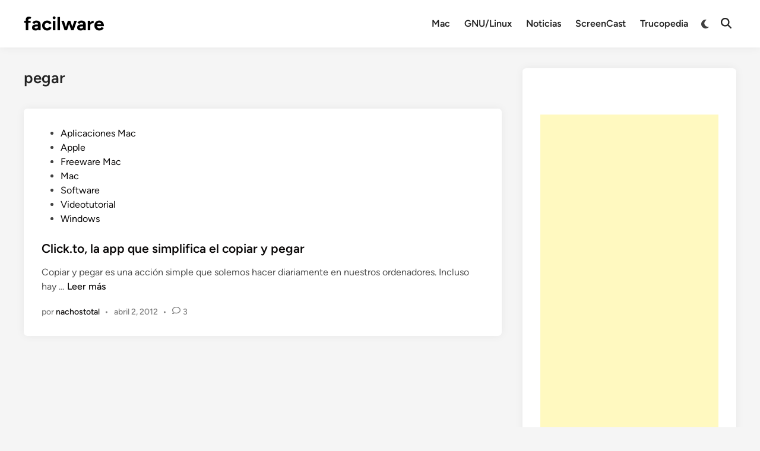

--- FILE ---
content_type: text/html; charset=utf-8
request_url: https://www.google.com/recaptcha/api2/aframe
body_size: 268
content:
<!DOCTYPE HTML><html><head><meta http-equiv="content-type" content="text/html; charset=UTF-8"></head><body><script nonce="oybaI-Zg3SLQtGWAwFRwZw">/** Anti-fraud and anti-abuse applications only. See google.com/recaptcha */ try{var clients={'sodar':'https://pagead2.googlesyndication.com/pagead/sodar?'};window.addEventListener("message",function(a){try{if(a.source===window.parent){var b=JSON.parse(a.data);var c=clients[b['id']];if(c){var d=document.createElement('img');d.src=c+b['params']+'&rc='+(localStorage.getItem("rc::a")?sessionStorage.getItem("rc::b"):"");window.document.body.appendChild(d);sessionStorage.setItem("rc::e",parseInt(sessionStorage.getItem("rc::e")||0)+1);localStorage.setItem("rc::h",'1769523334502');}}}catch(b){}});window.parent.postMessage("_grecaptcha_ready", "*");}catch(b){}</script></body></html>